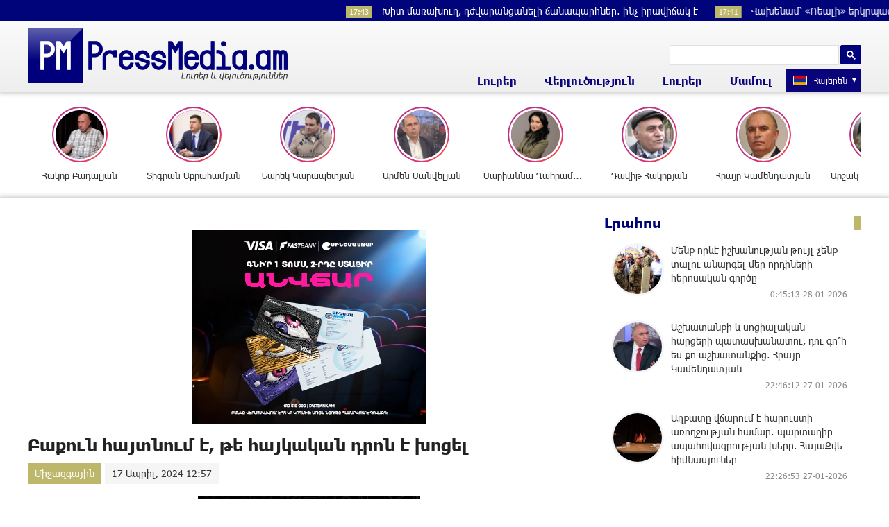

--- FILE ---
content_type: text/html; charset=UTF-8
request_url: https://pressmedia.am/?p=169113&l=am
body_size: 13588
content:
<!doctype html>
<html class="no-js" lang="">
    <head>
		<!-- Google tag (gtag.js) -->
		<script async src="https://www.googletagmanager.com/gtag/js?id=G-SK7LB3S0NZ"></script>
		<script>
		  window.dataLayer = window.dataLayer || [];
		  function gtag(){dataLayer.push(arguments);}
		  gtag('js', new Date());

		  gtag('config', 'G-SK7LB3S0NZ');
		</script>
        <meta charset="utf-8">
        <meta http-equiv="X-UA-Compatible" content="IE=edge">
        <title>PressMedia.am | Բաքուն հայտնում է, թե հայկական դրոն է խոցել
</title>
        <meta name="description" content="">
        <meta name="viewport" content="width=device-width, initial-scale=1, user-scalable=0">

        <!-- Place favicon.ico and apple-touch-icon.png in the root directory -->

        <meta property='og:title' content="Բաքուն հայտնում է, թե հայկական դրոն է խոցել
" />
        <meta property='og:description' content="Սեղմեք&nbsp;ԱՅՍՏԵՂ, լրացրեք օնլայն հայտը և մոռացեք հոսանքի վարձի մասին


Ադրբեջանական ԶԼՄ-ները հայտնում են, թե հայկական դրոն է խոցվել Աղդամի ուղղությամբ։ Այս մասին հաղորդել է այդ երկրի ՊՆ-ն։


" />
        <meta property='og:image' content="https://pressmedia.am/timthumb.php?src=disc/17-04-24/220378c3dd438356b29a246c87822bd0.jpg&w=600&h=315" />
		<meta property="og:type" content="Website">


		<link rel="icon" href="favicon.ico?v=1" type="image/ico" sizes="16x16">

		<link rel="manifest" href="site.webmanifest">
		<link rel="apple-touch-icon" href="apple-touch-icon.png">
		<!-- Place favicon.ico in the root directory -->

		<link rel="stylesheet" href="webfont/stylesheet.css">
		<link rel="stylesheet" href="css/normalize.css">
		<link rel="stylesheet" href="css/owl.carousel.min.css">
		<link rel="stylesheet" href="css/owl.theme.default.min.css">
		<link rel="stylesheet" href="css/zuck.min.css">
		<link rel="stylesheet" href="css/snapgram.css">
		<link rel="stylesheet" href="css/main.css?v=0.017">
		
		  
		<script src="js/zuck.min.js"></script>
		<script src="js/script.js"></script>

		<meta name="theme-color" content="#00047A">

		<script>
			var htmDIR = "/";
			var lang   = "am";
			var session_name   = "PHPSESSID";
			var session_id   = "";
		</script>
		
		<!-- Yandex.Metrika counter -->
		<script type="text/javascript" >
		   (function(m,e,t,r,i,k,a){m[i]=m[i]||function(){(m[i].a=m[i].a||[]).push(arguments)};
		   m[i].l=1*new Date();
		   for (var j = 0; j < document.scripts.length; j++) {if (document.scripts[j].src === r) { return; }}
		   k=e.createElement(t),a=e.getElementsByTagName(t)[0],k.async=1,k.src=r,a.parentNode.insertBefore(k,a)})
		   (window, document, "script", "https://mc.yandex.ru/metrika/tag.js", "ym");

		   ym(95157144, "init", {
				clickmap:true,
				trackLinks:true,
				accurateTrackBounce:true,
				webvisor:true
		   });
		</script>
		<noscript><div><img src="https://mc.yandex.ru/watch/95157144" style="position:absolute; left:-9999px;" alt="" /></div></noscript>
		<!-- /Yandex.Metrika counter -->
		
		
		
		<!--В <head> сайта один раз добавьте код загрузчика-->
		<script>window.yaContextCb = window.yaContextCb || []</script>
		<script src="https://yandex.ru/ads/system/context.js" async></script>
		<script>
			const nnlJS = document.createElement('script'); 
			nnlJS.src = "https://ads.caramel.am/nnl.js?ts="+new Date().getTime();
			nnlJS.async = true;
			document.head.appendChild(nnlJS);
		</script>


</head>
<body>

	<div id="fb-root"></div>
	<script async defer crossorigin="anonymous" src="https://connect.facebook.net/en_US/sdk.js#xfbml=1&version=v7.0&appId=171040006306876&autoLogAppEvents=1" nonce="hhasuBsa"></script>



	<header class="clearfix">
		<div class="headerTop">
		
		<marquee class="ticker" behavior="scroll" direction="left" onmouseover="this.stop();" onmouseout="this.start();">
					<a href="/?p=205993&l=am">
				<time>17:43</time> Խիտ մառախուղ, դժվարանցանելի ճանապարհներ․ ինչ իրավիճակ է
			</a>
					<a href="/?p=205992&l=am">
				<time>17:41</time> Վախենամ՝ «Ռեալի» երկրպագուն կնախընտրեր հաղթել Էլ Կլասիկոներում, բայց չդառնալ չեմպիոն. Կրոս
			</a>
					<a href="/?p=205991&l=am">
				<time>17:38</time> Աբովյանի, Աշտարակի, Արտաշատի տարածաշրջանների ավտոճանապարհներին մառախուղ է
			</a>
					<a href="/?p=205989&l=am">
				<time>17:13</time> Ձյան տեղումներից հետո մեծաթիվ ու խոր փոսեր կան Երևանի ճանապարհներին. ահազանգ
			</a>
					<a href="/?p=205988&l=am">
				<time>16:56</time> Թեհրանից Երևան չվերթեր են չեղարկվել
			</a>
					<a href="/?p=205983&l=am">
				<time>16:36</time> Ծեծել ու զենքի սպառնալիքով զրկել է ազատությունից․ 1,5 մլն դրամի գողություն՝ կիսակառույց շենքից (տեսանյութ)
			</a>
					<a href="/?p=205981&l=am">
				<time>15:46</time> Կառավարությունը նախատեսում է մայիսի 4-ը հայտարարել ոչ աշխատանքային օր
			</a>
					<a href="/?p=205980&l=am">
				<time>15:37</time> Տղամարդը կրակ է բացել հարևանների տանը աղմկոտ երեկույթի պատճառով. 23-ամյա Արսենը ծանր վիրավորվել է. նոր մանրամասներ			</a>
					<a href="/?p=205976&l=am">
				<time>14:43</time> Սպասվում է ձյուն. օդի ջերմաստիճանը կնվազի, ապա կբարձրանա
			</a>
					<a href="/?p=205972&l=am">
				<time>14:14</time> Անհասկանալի է այս մարդկանց պահվածքն ու մոտեցումը. Արթուր Վանեցյանը՝ Դավոսում ՀՀ նախագահի Ալիևին հայտնած շնորհակալության մասին
			</a>
				</marquee>
		</div>
		<div class="headerMid">
			<div class="searchBox">
				<!--<form role="search" action="</?= htmDIR ?>" method="get">
					<input  type="search" class="submitLine" placeholder="" name="s" value="">
					<input type="hidden" name="l" value="</?= $lang['name'] ?>">
					<input  type="submit" class="submitSearch" value="</?= $t['header']['11']; ?>">
				</form>-->
					<script async src="https://cse.google.com/cse.js?cx=105abaf67a74d4b9c"></script>
					<div class="gcse-search"></div>
			</div>
			<div class="mobiSearch"></div>
		</div>
		<div class="headerBot">
			<div class="logo">
				<a href="/?l=am">
					<img src="img/logo.png" title="PressMedia.am - Լուրեր և վերլուծություններ:" alt="PressMedia.am Logo">
				</a>
			</div>
			<div class="headerMidRight clearfix">
				<div class="mobiMenu"></div>
				<nav class="menu">
					<div class="closeMenu"></div>
					<div class="menuUnit">
						<a>Լուրեր</a>
						<div class="dropDown">
							<a href="/?cat=1&l=am">Քաղաքականություն</a>
							<a href="/?cat=2&l=am">Հասարակություն</a>
							<a href="/?cat=3&l=am">Մշակույթ</a>
							<a href="/?cat=4&l=am">Սպորտ</a>
							<a href="/?cat=6&l=am">Միջազգային</a>
							<a href="/?cat=8&l=am">Life</a>
							<a href="/?cat=9&l=am">Blog</a>
						</div>
					</div>
					<div class="menuUnit">
						<a href="/?cat=5&l=am">Վերլուծություն</a>
					</div>
					<div class="menuUnit">
						<a>Լուրեր</a>
						<div class="dropDown">
							<a href="/?cat=10&l=am">TV</a>
							<a href="/?cat=13&l=am">Photo</a>
						</div>
					</div>
					<div class="menuUnit">
						<a href="/?cat=7&l=am">Մամուլ</a>
					</div>
					<div class="langBar">
											<div class="currentLang">
							<a><img src="img/flags/am.png"> <span>Հայերեն</span></a>
						</div>
						<div class="selectLang">
							<a href="/?l=ru"><img src="img/flags/ru.png"> <span>Русский</span></a>
						</div>
										</div>
				</nav>
			</div>
		</div>
	</header>
	﻿			<div id="stories" class="storiesWrapper"></div>
			<script> 
			  var currentSkin = getCurrentSkin();
			  var stories = new Zuck('stories', {
				backNative: true,
				previousTap: true,
				skin: currentSkin['name'],
				autoFullScreen: currentSkin['params']['autoFullScreen'],
				avatars: currentSkin['params']['avatars'],
				paginationArrows: currentSkin['params']['paginationArrows'],
				list: currentSkin['params']['list'],
				cubeEffect: currentSkin['params']['cubeEffect'],
				localStorage: true,
				stories: [
									Zuck.buildTimelineItem(
						"205950",
						"https://pressmedia.am/timthumb.php?src=disc/27-01-26/58ef8ec2c18f916fbdc31e667010d552.jpg&w=150&h=150",
						"Հակոբ Բադալյան",
						"https://pressmedia.am/?p=205946&l=am",
						timestamp(),
						[
							["205950-1", "photo", 10, "https://pressmedia.am/timthumb.php?src=disc/27-01-26/5cd0aaabce9bd43490793d92adff2d89.jpg&w=600&h=900", "https://pressmedia.am/timthumb.php?src=disc/27-01-26/5cd0aaabce9bd43490793d92adff2d89.jpg&w=600&h=900", 'https://pressmedia.am/?p=205946&l=am&source=story', 'Փաշինյանն այսօր «հնարել» է նոր տերմին՝ «երկնային բանակ»', false, '1769498565']
						]
					),
									Zuck.buildTimelineItem(
						"205949",
						"https://pressmedia.am/timthumb.php?src=disc/27-01-26/260c2db85b70014aa8a74893ac11a359.jpg&w=150&h=150",
						"Տիգրան Աբրահամյան",
						"https://pressmedia.am/?p=205940&l=am",
						timestamp(),
						[
							["205949-1", "photo", 10, "https://pressmedia.am/timthumb.php?src=disc/27-01-26/575899b2568d51a0424b3ebec26bd1e2.jpg&w=600&h=900", "https://pressmedia.am/timthumb.php?src=disc/27-01-26/575899b2568d51a0424b3ebec26bd1e2.jpg&w=600&h=900", 'https://pressmedia.am/?p=205940&l=am&source=story', 'Չի մոռացվելու Եռաբլուրում հերոսների ծնողներին քաշքշելnւ կադրերը, որովհետև հենց այդ խայտառակությունն է բնութագրում այս իշխանության էությունն ու վերաբերմունքը հայրենիքի պաշտպանին և նրա առաքելությանը', false, '1769498518']
						]
					),
									Zuck.buildTimelineItem(
						"205897",
						"https://pressmedia.am/timthumb.php?src=disc/26-01-26/d3801b58b53d9d390a393b9c4ebbaf39.jpg&w=150&h=150",
						"Նարեկ Կարապետյան",
						"https://pressmedia.am/?p=205859&l=am",
						timestamp(),
						[
							["205897-1", "photo", 10, "https://pressmedia.am/timthumb.php?src=disc/26-01-26/b505920e3c891dfcbabefc8a67e99158.jpg&w=600&h=900", "https://pressmedia.am/timthumb.php?src=disc/26-01-26/b505920e3c891dfcbabefc8a67e99158.jpg&w=600&h=900", 'https://pressmedia.am/?p=205859&l=am&source=story', 'Երևանի Ավան համայնքում ներկայացրեցի Սամվել Կարապետյանի 5 տնտեսական քայլերը', false, '1769432609']
						]
					),
									Zuck.buildTimelineItem(
						"205896",
						"https://pressmedia.am/timthumb.php?src=disc/26-01-26/86c60540c97c6b06040f6ed7111fca5b.jpg&w=150&h=150",
						"Արմեն Մանվելյան",
						"https://pressmedia.am/?p=205864&l=am",
						timestamp(),
						[
							["205896-1", "photo", 10, "https://pressmedia.am/timthumb.php?src=disc/26-01-26/52422350f698e5bed4f328ac447dcc57.jpg&w=600&h=900", "https://pressmedia.am/timthumb.php?src=disc/26-01-26/52422350f698e5bed4f328ac447dcc57.jpg&w=600&h=900", 'https://pressmedia.am/?p=205864&l=am&source=story', 'Ադրբեջանը մտնում է Հայաստան ոչ թե զենքով, այլ բենզինով և այլ ապրանքներով', false, '1769432553']
						]
					),
									Zuck.buildTimelineItem(
						"205895",
						"https://pressmedia.am/timthumb.php?src=disc/26-01-26/b8e3bdfc5b1f437c1e959e0ebb7e8bde.jpg&w=150&h=150",
						"Մարիաննա Ղահրամանյան",
						"https://pressmedia.am/?p=205869&l=am",
						timestamp(),
						[
							["205895-1", "photo", 10, "https://pressmedia.am/timthumb.php?src=disc/26-01-26/e4fbb5b0fb27b00c678d191c5ff9a3b2.jpg&w=600&h=900", "https://pressmedia.am/timthumb.php?src=disc/26-01-26/e4fbb5b0fb27b00c678d191c5ff9a3b2.jpg&w=600&h=900", 'https://pressmedia.am/?p=205869&l=am&source=story', 'Նարեկ Կարապետյանի յուրաքանչյուր հարցազրույցից հետո փոքրիկ խմբակը ջղաձգումների մեջ է ընկնում', false, '1769432499']
						]
					),
									Zuck.buildTimelineItem(
						"205893",
						"https://pressmedia.am/timthumb.php?src=disc/26-01-26/545365051500bac10e6b8488f79b78de.jpg&w=150&h=150",
						"Դավիթ Հակոբյան",
						"https://pressmedia.am/?p=205870&l=am",
						timestamp(),
						[
							["205893-1", "photo", 10, "https://pressmedia.am/timthumb.php?src=disc/26-01-26/d200aacacdf013b6bac0769d68d89d75.jpg&w=600&h=900", "https://pressmedia.am/timthumb.php?src=disc/26-01-26/d200aacacdf013b6bac0769d68d89d75.jpg&w=600&h=900", 'https://pressmedia.am/?p=205870&l=am&source=story', 'Հետվճարի համար անկանխիկ առևտրի պահանջն արդարացված չէ', false, '1769432430']
						]
					),
									Zuck.buildTimelineItem(
						"205892",
						"https://pressmedia.am/timthumb.php?src=disc/26-01-26/dee2b9a4a8f9790ff6532699688271d7.jpg&w=150&h=150",
						"Հրայր Կամենդատյան",
						"https://pressmedia.am/?p=205871&l=am",
						timestamp(),
						[
							["205892-1", "photo", 10, "https://pressmedia.am/timthumb.php?src=disc/26-01-26/845aa819a99867650d2eb28e1a91226b.jpg&w=600&h=900", "https://pressmedia.am/timthumb.php?src=disc/26-01-26/845aa819a99867650d2eb28e1a91226b.jpg&w=600&h=900", 'https://pressmedia.am/?p=205871&l=am&source=story', 'Գները խժռում են թոշակը և հետվճար կոչված խաբկանքը', false, '1769432321']
						]
					),
									Zuck.buildTimelineItem(
						"205891",
						"https://pressmedia.am/timthumb.php?src=disc/26-01-26/99fc93596c657dfef9b2c0f0d8888abb.jpg&w=150&h=150",
						"Արշակ Կարապետյան",
						"https://pressmedia.am/?p=205880&l=am",
						timestamp(),
						[
							["205891-1", "photo", 10, "https://pressmedia.am/timthumb.php?src=disc/26-01-26/db5ab90410b1ece0bcfcd39adbf8e122.jpg&w=600&h=900", "https://pressmedia.am/timthumb.php?src=disc/26-01-26/db5ab90410b1ece0bcfcd39adbf8e122.jpg&w=600&h=900", 'https://pressmedia.am/?p=205880&l=am&source=story', 'Մեր երկրի ղեկավարը որոշել է ողջ աշխարհի առաջ կզել և խաբելով երկիր պահել', false, '1769432254']
						]
					),
									Zuck.buildTimelineItem(
						"205684",
						"https://pressmedia.am/timthumb.php?src=disc/22-01-26/8fff26ea79317a261c1d976d79da7662.jpg&w=150&h=150",
						"Ավետիք Քերոբյան",
						"https://pressmedia.am/?p=205663&l=am",
						timestamp(),
						[
							["205684-1", "photo", 10, "https://pressmedia.am/timthumb.php?src=disc/22-01-26/139a812982c7b195037025350561670f.jpg&w=600&h=900", "https://pressmedia.am/timthumb.php?src=disc/22-01-26/139a812982c7b195037025350561670f.jpg&w=600&h=900", 'https://pressmedia.am/?p=205663&l=am&source=story', 'Ադրբեջանի հետ սահմանազատումը ապօրինի է եղել', false, '1769089037']
						]
					),
									Zuck.buildTimelineItem(
						"205683",
						"https://pressmedia.am/timthumb.php?src=disc/22-01-26/0f29180bfb55cccfa1f4a31bbeaa6941.jpg&w=150&h=150",
						"Հայկ Մամիջանյան",
						"https://pressmedia.am/?p=205671&l=am",
						timestamp(),
						[
							["205683-1", "photo", 10, "https://pressmedia.am/timthumb.php?src=disc/22-01-26/7fe73d4e20c600390a5386a1574ed362.jpg&w=600&h=900", "https://pressmedia.am/timthumb.php?src=disc/22-01-26/7fe73d4e20c600390a5386a1574ed362.jpg&w=600&h=900", 'https://pressmedia.am/?p=205671&l=am&source=story', 'Իշխանությունները արհեստական խոչընդոտներ են ստեղծում Նարեկ Սամսոնյանի հոսպիտալացմանը և բուժօգնության տրամադրմանը', false, '1769088953']
						]
					),
								],
				onNavigateItem (storyId, nextStoryId, callback) {
				  callback();  // on navigate item of story
				},
				language: {
				unmute: 'Միացրեք ձայնը հպումով',
				keyboardTip: 'Սեղմեք բացատ հաջորդին անցնելու համար',
				visitLink: 'Անցնել հղումով',
				time: {
					ago: 'առաջ',
					hour: 'ժամ առաջ',
					hours: 'ժամ առաջ',
					minute: 'րոպե առաջ',
					minutes: 'րոպե առաջ',
					fromnow: 'այս պահից',
					seconds: 'վայրկյաններ առաջ',
					yesterday: 'երեկ',
					tomorrow: 'վաղը',
					days: 'օր առաջ'
				}
			  }
			  });
			</script>	<div class="mainWrapper clearfix">		<div class="main clearfix">
			<div id="make-count" data-id="169113"></div>
			<div class="mainLeft">
				<article class="newsShow">
					<div class="responsive_ad_container" style="position:relative;width:336px;height:280px;margin:20px auto;"><iframe data-aa="tl_native" src="https://pub.vcs-ads.agency/cdn/html5/fast/" loading="lazy" style="position: absolute;top: 0;left: 0;width: 336px;border: none;height: 280px;"></iframe></div>				
					<h1>Բաքուն հայտնում է, թե հայկական դրոն է խոցել
</h1>
											<a class="articleCat" href="/?cat=6&l=am">Միջազգային</a>	
										<time>17 Ապրիլ, 2024 12:57</time>	
					<div style="width:336px; margin:0 auto; margin-bottom:20px;"><iframe data-aa="187" referrerpolicy="origin" src="//pub.vcs-ads.agency/?ad=187&w=336&h=280" loading="lazy" style="width:336px; height:280px; border:0px; padding:0; overflow:hidden; background-color: transparent;"></iframe></div>
					<div class="articleSharer">
						<div class="fb-share-button" data-href="https://pressmedia.am/?p=169113&l=am/" data-layout="button_count" data-size="large"><a target="_blank" href="https://www.facebook.com/sharer/sharer.php?u=https%3A%2F%2Fdevelopers.facebook.com%2Fdocs%2Fplugins%2F&amp;src=sdkpreparse" class="fb-xfbml-parse-ignore">Կիսվել</a></div>
						<script src="https://yastatic.net/es5-shims/0.0.2/es5-shims.min.js"></script>
						<script src="https://yastatic.net/share2/share.js"></script>
						<div class="ya-share2" data-services="odnoklassniki,vkontakte,twitter,linkedin,viber,whatsapp,skype,telegram"></div>
					</div>
					<div class="articleMedia">
											<div class="video-container" style="position: relative;">
							<iframe src="//www.youtube.com/embed/dImiLn-xjbU?rel=0&amp;autoplay=1&amp;controls=1&amp;showinfo=0" frameborder="0" allowfullscreen></iframe>
						</div>		
										</div>
										<div style="width:336px; margin:0 auto; margin-bottom:20px;"><iframe data-aa="186" referrerpolicy="origin" src="//pub.vcs-ads.agency/?ad=186&w=336&h=280" loading="lazy" style="width:336px; height:280px; border:0px; padding:0; overflow:hidden; background-color: transparent;"></iframe></div>					<p><strong>Սեղմեք<a href="https://www.solaron.am/apranqner/arevayin-vahanakner/">&nbsp;ԱՅՍՏԵՂ</a>, լրացրեք օնլայն հայտը և մոռացեք հոսանքի վարձի մասին<br /></strong><br /><br /></p>
<div class="elementor-element elementor-element-4308f642 elementor-widget elementor-widget-theme-post-content" data-id="4308f642" data-element_type="widget" data-widget_type="theme-post-content.default">
<div class="elementor-widget-container">
<p>Ադրբեջանական ԶԼՄ-ները հայտնում են, թե հայկական դրոն է խոցվել Աղդամի ուղղությամբ։ Այս մասին հաղորդել է այդ երկրի ՊՆ-ն։</p>
<div id="native_network_ad_1"></div>
</div>
</div>
<div class="elementor-element elementor-element-c169463 elementor-share-buttons--view-icon elementor-share-buttons--align-center elementor-share-buttons--skin-minimal elementor-share-buttons--shape-square elementor-grid-0 elementor-share-buttons--color-official elementor-widget elementor-widget-share-buttons" data-id="c169463" data-element_type="widget" data-widget_type="share-buttons.default">
<div class="elementor-widget-container">
<div class="elementor-grid">
<div class="elementor-grid-item">
<div class="elementor-share-btn elementor-share-btn_facebook" tabindex="0" role="button" aria-label="Share on facebook">&nbsp;</div>
</div>
</div>
</div>
</div>										<div class="articleSharer">
						<div class="fb-share-button" data-href="https://pressmedia.am/?p=169113&l=am/" data-layout="button_count" data-size="large"><a target="_blank" href="https://www.facebook.com/sharer/sharer.php?u=https%3A%2F%2Fdevelopers.facebook.com%2Fdocs%2Fplugins%2F&amp;src=sdkpreparse" class="fb-xfbml-parse-ignore">Կիսվել</a></div>
						<script src="https://yastatic.net/es5-shims/0.0.2/es5-shims.min.js"></script>
						<script src="https://yastatic.net/share2/share.js"></script>
						<div class="ya-share2" data-services="odnoklassniki,vkontakte,twitter,linkedin,viber,whatsapp,skype,telegram"></div>
					</div>
										<div class="fb-comments" data-href="https://pressmedia.am/?p=169113&l=am/" data-numposts="3" data-width="100%"></div>
										<!--	-->
										<!--<div style="max-width:336px; margin:0 auto;">
						<div class="responsive_ad_container" style="position: relative;width: 100%;overflow: hidden;padding-top: calc(280 / 336 * 100%);margin:0 auto;margin-bottom: 20px;">
						<iframe data-aa="49" referrerpolicy="origin" src="//pub.vcs-ads.agency/?ad=49&format=responsive&ratio=336:280" style="position: absolute;top: 0;left: 0;bottom: 0;right: 0;width: 100%;height: 100%;border: none;"></iframe>
						</div>
					</div>-->
				</article>
				<div id="liveBox">
								</div>
			</div>
					<div class="mainRight">
			<div class="titler"><a href="/?news_line&l=am">Լրահոս</a></div>
			<div class="timeline">
				<a href='/?p=205997&l=am' class='clearfix'><img src='/timthumb.php?src=disc/28-01-26/799ecda16e27609944cf2dbcbb40dd24.jpg&w=90&h=90'><span>Մենք որևէ իշխանության թույլ չենք տալու անարգել մեր որդիների հերոսական գործը</span><time>0:45:13 28-01-2026</time></a><a href='/?p=205996&l=am' class='clearfix'><img src='/timthumb.php?src=disc/27-01-26/9e186560981181db9b171ec3a9a5a8a7.jpg&w=90&h=90'><span>Աշխատանքի և սոցիալական հարցերի պատասխանատու, դու գո՞հ ես քո աշխատանքից․ Հրայր Կամենդատյան</span><time>22:46:12 27-01-2026</time></a><a href='/?p=205995&l=am' class='clearfix'><img src='/timthumb.php?src=disc/27-01-26/82f230f32823b2ada298ed2271333601.jpg&w=90&h=90'><span>Աղքատը վճարում է հարուստի առողջության համար․ պարտադիր ապահովագրության խերը․ ՀայաՔվե հիմնասյուներ 
</span><time>22:26:53 27-01-2026</time></a><a href='/?p=205994&l=am' class='clearfix'><img src='/timthumb.php?src=disc/27-01-26/0cb9cf4d5d2babc6021b18886fbc3f5a.jpg&w=90&h=90'><span>Ինչ են հորինել Եկեղեցու դեմ Ստրասբուրգում. իշխանության վտանգավոր թեզը ընտրություններին ընդառաջ</span><time>21:44:24 27-01-2026</time></a><a href='/?p=205993&l=am' class='clearfix'><img src='/timthumb.php?src=disc/27-01-26/5dbd077be4f8ccc411dfbf7eb2acd02a.jpg&w=90&h=90'><span>Խիտ մառախուղ, դժվարանցանելի ճանապարհներ․ ինչ իրավիճակ է
</span><time>17:43:11 27-01-2026</time></a><a href='/?p=205992&l=am' class='clearfix'><img src='/timthumb.php?src=disc/27-01-26/ebeb4689fec52f436a09f59a7141c0b6.jpg&w=90&h=90'><span>Վախենամ՝ «Ռեալի» երկրպագուն կնախընտրեր հաղթել Էլ Կլասիկոներում, բայց չդառնալ չեմպիոն. Կրոս
</span><time>17:41:17 27-01-2026</time></a><a href='/?p=205991&l=am' class='clearfix'><img src='/timthumb.php?src=disc/27-01-26/52c1da799831547aa682d6b92331bdb9.jpg&w=90&h=90'><span>Աբովյանի, Աշտարակի, Արտաշատի տարածաշրջանների ավտոճանապարհներին մառախուղ է
</span><time>17:38:40 27-01-2026</time></a><a href='/?p=205989&l=am' class='clearfix'><img src='/timthumb.php?src=disc/27-01-26/98c507c57b9858b08d8e53b5f07408c3.jpg&w=90&h=90'><span><b>Ձյան տեղումներից հետո մեծաթիվ ու խոր փոսեր կան Երևանի ճանապարհներին. ահազանգ
</b></span><time>17:13:00 27-01-2026</time></a><a href='/?p=205988&l=am' class='clearfix'><img src='/timthumb.php?src=disc/27-01-26/eb5ae80efedf2212b2b72be26652a1e4.jpg&w=90&h=90'><span>Թեհրանից Երևան չվերթեր են չեղարկվել
</span><time>16:56:52 27-01-2026</time></a><a href='/?p=205987&l=am' class='clearfix'><img src='/timthumb.php?src=disc/27-01-26/dbc20b312566b3b2feadb321531fee56.jpg&w=90&h=90'><span>Հայրենիքի համար զոհվածների հիշատակը պահելու միակ ճիշտ ճանապարհը Ուժեղ Հայաստան կառուցելն է. «Մեր ձևով» շարժում</span><time>16:54:56 27-01-2026</time></a><a href='/?p=205986&l=am' class='clearfix'><img src='/timthumb.php?src=disc/27-01-26/e7a7b808ad2cdc34a5cf024282bebe18.jpg&w=90&h=90'><span>Տեղի է ունենում ուժերի վերաբաշխում, Հայաստանն էլ հայտնվել է դրա կիզակետում․ Ավետիք Չալաբյան</span><time>16:50:30 27-01-2026</time></a><a href='/?p=205985&l=am' class='clearfix'><img src='/timthumb.php?src=disc/27-01-26/3e9c99b8d927fd533e5c6456a31aa295.jpg&w=90&h=90'><span>Օր օրի ուժեղացող մեր շարժումը գրավում է տարբեր ուժերի ուշադրությունը. Մարիաննա Ղահրամանյան</span><time>16:46:34 27-01-2026</time></a><a href='/?p=205984&l=am' class='clearfix'><img src='/timthumb.php?src=disc/27-01-26/b0f6cc4c62446a979b0abbe7ba773e5f.jpg&w=90&h=90'><span>Խաղաղության գինը. Հայաստանը վճարեց մարդկային կյանքերով, տարածքներով և ազգային արժանապատվությամբ
</span><time>16:39:41 27-01-2026</time></a><a href='/?p=205983&l=am' class='clearfix'><img src='/timthumb.php?src=disc/27-01-26/0a6bf37390fc3a4820b0b92f89734d3f.jpg&w=90&h=90'><span>Ծեծել ու զենքի սպառնալիքով զրկել է ազատությունից․ 1,5 մլն դրամի գողություն՝ կիսակառույց շենքից (տեսանյութ)
</span><time>16:36:07 27-01-2026</time></a><a href='/?p=205981&l=am' class='clearfix'><img src='/timthumb.php?src=disc/27-01-26/a27b1913482ff1dd7eea19eef998823a.jpg&w=90&h=90'><span>Կառավարությունը նախատեսում է մայիսի 4-ը հայտարարել ոչ աշխատանքային օր
</span><time>15:46:34 27-01-2026</time></a><a href='/?p=205980&l=am' class='clearfix'><img src='/timthumb.php?src=disc/27-01-26/c22ecf436556609ad7fc3fe88d022181.jpg&w=90&h=90'><span>Տղամարդը կրակ է բացել հարևանների տանը աղմկոտ երեկույթի պատճառով. 23-ամյա Արսենը ծանր վիրավորվել է. նոր մանրամասներ</span><time>15:37:38 27-01-2026</time></a><a href='/?p=205978&l=am' class='clearfix'><img src='/timthumb.php?src=disc/27-01-26/d9b2c8b7477754fb84111a7470b5d505.jpg&w=90&h=90'><span>Գնաճը հարվածում է ցածր թոշակ ստացողներին․ Հրայր Կամենդատյան</span><time>15:29:19 27-01-2026</time></a><a href='/?p=205976&l=am' class='clearfix'><img src='/timthumb.php?src=disc/27-01-26/bfe2ff2b9ae977e08c722fb8f722ae6e.jpg&w=90&h=90'><span>Սպասվում է ձյուն. օդի ջերմաստիճանը կնվազի, ապա կբարձրանա
</span><time>14:43:51 27-01-2026</time></a><a href='/?p=205975&l=am' class='clearfix'><img src='/timthumb.php?src=disc/27-01-26/d20ed1eaacf5b6187933516376e38032.jpg&w=90&h=90'><span>Քանի՞ գրոշ արժեն սրբազանների դատական նիստերին ընդդիմադիրների ելույթները. Էդմոն Մարուքյան
</span><time>14:29:57 27-01-2026</time></a><a href='/?p=205974&l=am' class='clearfix'><img src='/timthumb.php?src=disc/27-01-26/1d8b07ce6f61de46e81f3d02081c5d93.jpg&w=90&h=90'><span>Ազգերի ինքնորոշման իրավունքը ամրագրված է Ալմա-Աթայի հռչակագրում․ Արեգ Սավգուլյան</span><time>14:24:17 27-01-2026</time></a><a href='/?p=205973&l=am' class='clearfix'><img src='/timthumb.php?src=disc/27-01-26/e36ce2b55b03d9ca7f52fcbf8d51847b.jpg&w=90&h=90'><span>Հայրենիքի համար նահատակվածները հավերժ կապրեն մեր սրտերում, որպեսզի Հայրենիքը ապրի հավերժ. Մհեր Ավետիսյան</span><time>14:19:23 27-01-2026</time></a><a href='/?p=205972&l=am' class='clearfix'><img src='/timthumb.php?src=disc/27-01-26/13fbb489dfaf5a261d4f7e5fa6ce21c1.jpg&w=90&h=90'><span>Անհասկանալի է այս մարդկանց պահվածքն ու մոտեցումը. Արթուր Վանեցյանը՝ Դավոսում ՀՀ նախագահի Ալիևին հայտնած շնորհակալության մասին
</span><time>14:14:45 27-01-2026</time></a><a href='/?p=205971&l=am' class='clearfix'><img src='/timthumb.php?src=disc/27-01-26/58b65b092458aea05ed2d9bd5c0e3518.jpg&w=90&h=90'><span>Հունվարի 27-ին դոլարի և եվրոյի և փոխարժեքներն աճել են, ռուբլունը՝ նվազել
</span><time>14:04:40 27-01-2026</time></a><a href='/?p=205970&l=am' class='clearfix'><img src='/timthumb.php?src=disc/27-01-26/9dce23231fed17388068d3b27c0394b9.jpg&w=90&h=90'><span>Այն ամենը, ինչ չեն ասի իշխանական քարոզիչները ԵԽԽՎ ընդունած բանաձևի և զեկույցի մասին. Հայկ Մամիջանյան
</span><time>13:06:30 27-01-2026</time></a><a href='/?p=205968&l=am' class='clearfix'><img src='/timthumb.php?src=disc/27-01-26/a05b880216c276da2dc81231f05a9d60.jpg&w=90&h=90'><span>«Եռաբլուր» պանթեոնում տեղի է ունեցել Եկեղեցու միասնության պաշտպանության ակցիա
</span><time>13:01:41 27-01-2026</time></a><a href='/?p=205967&l=am' class='clearfix'><img src='/timthumb.php?src=disc/27-01-26/b7d3005131fb33fc9c3da96ef819e00b.jpg&w=90&h=90'><span>Երկրաշարժ է տեղի ունեցել</span><time>12:50:06 27-01-2026</time></a><a href='/?p=205966&l=am' class='clearfix'><img src='/timthumb.php?src=disc/27-01-26/4fb161a030c86780a1cca6563bf10019.jpg&w=90&h=90'><span>Խոշոր վթարներ Թալին-Բազմաբերդ-Կաքավաձոր խաչմերուկում, վիրավnրներ կան</span><time>12:32:45 27-01-2026</time></a><a href='/?p=205964&l=am' class='clearfix'><img src='/timthumb.php?src=disc/27-01-26/8907d1689f66d3b8563261bee635b738.jpg&w=90&h=90'><span>Բարձրագույն կրթություն ստացողների թիվը նվազել է 25%-ով․ Ատոմ Մխիթարյան</span><time>12:12:03 27-01-2026</time></a><a href='/?p=205962&l=am' class='clearfix'><img src='/timthumb.php?src=disc/27-01-26/fcda83cf41de7ae62371a2b06217860a.jpg&w=90&h=90'><span>«Ռեալի» լեգենդի որդին առաջին պրոֆեսիոնալ պայմանագիրն է կնքել մադրիդցիների հետ
</span><time>12:10:39 27-01-2026</time></a><a href='/?p=205963&l=am' class='clearfix'><img src='/timthumb.php?src=disc/27-01-26/045c79a89647de90eaf1824b9202d6d9.jpg&w=90&h=90'><span>Իշխանության «սրտի օլիգարխը» ՝ թիվ մեկ հարկատու է դարձել
</span><time>11:55:52 27-01-2026</time></a><a href='/?p=205961&l=am' class='clearfix'><img src='/timthumb.php?src=disc/27-01-26/59c33db7b5b5462e85006719210cf265.jpg&w=90&h=90'><span>ԵՄ-ն և Հնդկաստանը կնքել են խոշոր առևտրային համաձայնագիր
</span><time>11:51:54 27-01-2026</time></a><a href='/?p=205960&l=am' class='clearfix'><img src='/timthumb.php?src=disc/27-01-26/043234aec828e76c09f571fcc124825e.jpg&w=90&h=90'><span><b>Արտակարգ դեպք, «7 հրաշալիք» ակումբի այցելուները հրաժարվել են վճարել, հայհոյել են, կոտրել գույքը, խմիչքներ, ծեծել աշխատակցի</b></span><time>11:50:07 27-01-2026</time></a><a href='/?p=205959&l=am' class='clearfix'><img src='/timthumb.php?src=disc/27-01-26/922bfbaa29d4f11080ecaa84c4ab80c5.jpg&w=90&h=90'><span>Իրանը նոր պատերազմի շեմին. ՀՀ իշխանությունները ձկան պես լուռ են
</span><time>11:49:09 27-01-2026</time></a><a href='/?p=205954&l=am' class='clearfix'><img src='/timthumb.php?src=disc/27-01-26/15ad9efe8db702d915a4ea3111d4f47e.jpg&w=90&h=90'><span>Ինվերսիա, մառախուղ և «կեղծ ձյուն»․ ի՞նչ երևույթ է Արարատյան դաշտում
</span><time>11:45:22 27-01-2026</time></a><a href='/?p=205957&l=am' class='clearfix'><img src='/timthumb.php?src=disc/27-01-26/8490e37114d38803c90c7f6c416d9fb9.jpg&w=90&h=90'><span>Հայկ Սարգսյանի դեմ կարող են քրգործ հարուցել
</span><time>11:44:40 27-01-2026</time></a><a href='/?p=205956&l=am' class='clearfix'><img src='/timthumb.php?src=disc/27-01-26/4ab562332c7298421cce3c3ac5085d0f.jpg&w=90&h=90'><span>Եվրոպական կեղծիք՝ վասն Փաշինյանի վերընտրության
</span><time>11:41:17 27-01-2026</time></a><a href='/?p=205955&l=am' class='clearfix'><img src='/timthumb.php?src=disc/27-01-26/c49439127208ae1b429e93da9dc678aa.jpg&w=90&h=90'><span>Փաշինյանը սուտասան է. եթե Արցախը հայկական չէր, ինչի՞ համար պատերազմ արեցին. զոհվածի հայր (տեսանյութ)
</span><time>11:36:45 27-01-2026</time></a><a href='/?p=205953&l=am' class='clearfix'><img src='/timthumb.php?src=disc/27-01-26/7d6a7a5bb0c86c16bccd4b56d013e0a8.jpg&w=90&h=90'><span>Դրո Ֆերնանդեսը «Բարսելոնա»-ից տեղափոխվեց ՊՍԺ․ պաշտոնական
</span><time>11:34:12 27-01-2026</time></a><a href='/?p=205952&l=am' class='clearfix'><img src='/timthumb.php?src=disc/27-01-26/97a27b0057153d19db3e221d68a4cbe1.jpg&w=90&h=90'><span>Ավտոճանապարհներին մառախուղ է
</span><time>11:32:37 27-01-2026</time></a><a href='/?p=205951&l=am' class='clearfix'><img src='/timthumb.php?src=disc/27-01-26/bf125a7c248f0fdc5d992da6463ede6f.jpg&w=90&h=90'><span>ԱՄՆ-ում հզոր ձնաբքի հետևանքով առնվազն 30 մարդ է զnհվել
</span><time>11:31:02 27-01-2026</time></a><a href='/?p=205948&l=am' class='clearfix'><img src='/timthumb.php?src=disc/27-01-26/307662beb1b51ed0824dd7e22a0473a3.jpg&w=90&h=90'><span><b>Եկել էի, որ չթողնեի Նիկոլ Փաշինյանը մոտենար տղայիս շիրիմին, չեմ ուզում հшրամի տղայիս շիրիմը. զnհվածի հայր
</b></span><time>11:19:07 27-01-2026</time></a><a href='/?p=205947&l=am' class='clearfix'><img src='/timthumb.php?src=disc/27-01-26/099305cf7c995ac5c346cd99d4416288.jpg&w=90&h=90'><span>Սահնակով սահելու ընթացքում մահացել է 12-ամյա երեխա
</span><time>11:12:25 27-01-2026</time></a><a href='/?p=205946&l=am' class='clearfix'><img src='/timthumb.php?src=disc/27-01-26/2b939c983eb77e4fc5aea2d4253fd380.jpg&w=90&h=90'><span>Փաշինյանն այսօր «հնարել» է նոր տերմին՝ «երկնային բանակ». Հակոբ Բադալյան
</span><time>11:11:18 27-01-2026</time></a><a href='/?p=205945&l=am' class='clearfix'><img src='/timthumb.php?src=disc/27-01-26/5f6e9658564ad05fac55f3c7549a4e7d.jpg&w=90&h=90'><span>Ռուսաստանը ստեղծում է շափյուղայի՝ սապֆիրի հիմքի վրա արևային մարտկոցների արտադրության կենտրոն
</span><time>10:49:52 27-01-2026</time></a><a href='/?p=205944&l=am' class='clearfix'><img src='/timthumb.php?src=disc/27-01-26/cb9e0e2defab212551d21b6ea1e9178a.jpg&w=90&h=90'><span>Առողջության ապահովագրություն․ իրական որա՞կ, թե՞ թվերի իմիտացիա. ՀայաՔվե</span><time>10:40:30 27-01-2026</time></a><a href='/?p=205943&l=am' class='clearfix'><img src='/timthumb.php?src=disc/27-01-26/371851e6062a6df32ddf6eee5d6e203f.jpg&w=90&h=90'><span>44-օրյա պատերազմի ժամանակ ԶՊՄԿ 21 աշխատակից իր կյանքը նվիրաբերեց հանուն մեր ապագայի</span><time>10:36:53 27-01-2026</time></a><a href='/?p=205942&l=am' class='clearfix'><img src='/timthumb.php?src=disc/27-01-26/6ee70b3bdc4fa91388d73540438ffd64.jpg&w=90&h=90'><span>ՀայաՔվե Նոր Նորք և Ավան ի գրասենյակը իր ակտիվ անդամների և աջակիցների համար ուխտագնացություն էր կազմակերպել դեպի Գեղարդավանք</span><time>10:30:22 27-01-2026</time></a><a href='/?p=205941&l=am' class='clearfix'><img src='/timthumb.php?src=disc/27-01-26/cf8d4a031f5bf362ed48d41addc302be.jpg&w=90&h=90'><span>Որոշ ժամանակ գազ չի լինելու
</span><time>10:28:16 27-01-2026</time></a><a href='/?p=205940&l=am' class='clearfix'><img src='/timthumb.php?src=disc/27-01-26/334ea9ff01b1b9e111ab1019f0e6e61d.jpg&w=90&h=90'><span>Չի մոռացվելու Եռաբլուրում հերոսների ծնողներին քաշքշելnւ կադրերը, որովհետև հենց այդ խայտառակությունն է բնութագրում այս իշխանության էությունն ու վերաբերմունքը հայրենիքի պաշտպանին և նրա առաքելությանը․ Աբրահամյան
</span><time>10:27:27 27-01-2026</time></a><a href='/?p=205939&l=am' class='clearfix'><img src='/timthumb.php?src=disc/27-01-26/83ca9be2d5d04f3681afb730590716ca.jpg&w=90&h=90'><span>Նույնիսկ լավ գաղափարներն են մեծ հաջողությամբ... ձախողում. «Փաստ»
</span><time>10:23:50 27-01-2026</time></a>			</div>
			<div class="allTimeline">
				<a href="/?news_line&l=am">Ամբողջ լրահոսը »</a>
			</div>				
			<div class="responsive_ad_container" style="position: relative;width: 100%;overflow: hidden;padding-top: calc(280 / 336 * 100%);margin:0 auto;margin-bottom: 20px;">
			<iframe data-aa="46" referrerpolicy="origin" src="//pub.vcs-ads.agency/?ad=46&format=responsive&ratio=336:280" style="position: absolute;top: 0;left: 0;bottom: 0;right: 0;width: 100%;height: 100%;border: none;"></iframe>
			</div>
			<div class="dateSearchBox clearfix">
				<form action="/?s" method="get" id="dtaeSearch">
					<input type="date" class="dateSearchLine" name="s" value="2026-01-28" min="2012-02-09" max="2026-01-28">
					<input type="hidden" name="date" value="true">
					<input type="hidden" name="l" value="am">
					<input type="submit" value="Որոնել" class="dateSubmit">
				</form>
			</div>
			<!--
			<a href="https://shop.idealsystem.am" target="_blank" style="display: block;max-width: 370px;width: 100%;margin-bottom: 20px;">
				<img src="banners/ideal.jpg?v=30" width="100%">
			</a>
			<div style="position:relative;margin-bottom:20px;">
				<iframe src="</?=htmDIR."banners/ideal2/index.html" ?>"  width='100%' height='250' frameborder='0' scrolling='no' style='margin: 0 0 0 0;' class="sasbanner"></iframe>
				<a href="https://shop.idealsystem.am/am/saled/" target="_blank" style="display:block;position:absolute;width: 100%;height: 100%;top: 0;left: 0;"></a>
			</div>
			-->
			<div class="titler"><a>Հարցում</a></div>
			<div id="after"></div>
			<div class="titler mostPopTitler clearfix">
				<a>Ամենադիտված</a>
				<select class="popSelect">
					<option selected data-mv="lw">Վերջին 7 օրվա</option>
					<option data-mv="lm">Վերջին ամսվա</option>
					<option data-mv="ltm">Վերջին 2 ամսվա</option>
				</select>
			</div>
			<div class="mpAJAX">
				<div class="lw">			
					<div class="mostPop">
												<a href="/?p=205967&l=am" class="clearfix">
							<img src="/timthumb.php?src=disc/27-01-26/b7d3005131fb33fc9c3da96ef819e00b.jpg&w=210&h=145">
							<b>1</b>
							<time>2026-01-27 12:50:06</time>
							<span>Երկրաշարժ է տեղի ունեցել</span>
						</a>
												<a href="/?p=205800&l=am" class="clearfix">
							<img src="/timthumb.php?src=disc/25-01-26/2e0c44a460cceaa6cc6cef4efdffefb7.jpg&w=210&h=145">
							<b>2</b>
							<time>2026-01-25 9:10:28</time>
							<span>Հայտնի է փետրվար ամսվա կենսաթոշակների վճարման օրը
</span>
						</a>
												<a href="/?p=205706&l=am" class="clearfix">
							<img src="/timthumb.php?src=disc/23-01-26/9233774b8a4453743bf64988b8e47417.jpg&w=210&h=145">
							<b>3</b>
							<time>2026-01-23 10:26:15</time>
							<span>Ռուբլին թանկացել է. փոխարժեքն` այսօր
</span>
						</a>
												<a href="/?p=205569&l=am" class="clearfix">
							<img src="/timthumb.php?src=disc/21-01-26/089375ea98de4242b2c011b143093a07.jpg&w=210&h=145">
							<b>4</b>
							<time>2026-01-21 10:43:15</time>
							<span>Անկում տարադրամի շուկայում․ փոխարժեքն՝ այսօր
</span>
						</a>
												<a href="/?p=205971&l=am" class="clearfix">
							<img src="/timthumb.php?src=disc/27-01-26/58b65b092458aea05ed2d9bd5c0e3518.jpg&w=210&h=145">
							<b>5</b>
							<time>2026-01-27 14:04:40</time>
							<span>Հունվարի 27-ին դոլարի և եվրոյի և փոխարժեքներն աճել են, ռուբլունը՝ նվազել
</span>
						</a>
											</div>
				</div>
				<div class="lm">		
					<div class="mostPop">
												<a href="/?p=204586&l=am" class="clearfix">
							<img src="/timthumb.php?src=disc/07-01-26/3d4cfaffbd4ab91bd5c7f08ea54560bf.jpg&w=210&h=145">
							<b>1</b>
							<time>2026-01-7 15:59:01</time>
							<span>Արտակարգ դեպք՝ Արարատի մարզի դպրոցներից մեկում
</span>
						</a>
												<a href="/?p=204837&l=am" class="clearfix">
							<img src="/timthumb.php?src=disc/11-01-26/799a4540ecfa814f6c9317a0a7e21ce1.jpg&w=210&h=145">
							<b>2</b>
							<time>2026-01-11 9:39:57</time>
							<span>Դպրոցները կանցնեն հեռավար ուսուցման</span>
						</a>
												<a href="/?p=205012&l=am" class="clearfix">
							<img src="/timthumb.php?src=disc/13-01-26/9f2463c60588ba0eee805183961d3279.jpg&w=210&h=145">
							<b>3</b>
							<time>2026-01-13 14:41:48</time>
							<span>Այո, մեր զինվորները անցնում են ադրբեջանական դիրքի կողքով, հերքում եմ, թե ադրբեջանցի սահմանապահները ստուգում են հայ զինծառայողներին. Սուրեն Պապիկյան
</span>
						</a>
												<a href="/?p=204906&l=am" class="clearfix">
							<img src="/timthumb.php?src=disc/12-01-26/02959988718d1987ba97588d7aaf3341.jpg&w=210&h=145">
							<b>4</b>
							<time>2026-01-12 11:39:22</time>
							<span>Պայթյուն՝ Երևանում, զոդման աշխատանքներ կատարելու ժամանակ գազի լիցքավորման հաշվիչ է պայթել, վիրավnրներ կան</span>
						</a>
												<a href="/?p=204438&l=am" class="clearfix">
							<img src="/timthumb.php?src=disc/31-12-25/a21cd24cf0c9d51ad3818f8f438cb160.jpg&w=210&h=145">
							<b>5</b>
							<time>2025-12-31 16:20:19</time>
							<span>Գետափում բшխվել են «Lexus»-ը, «Opel Zafira»-ն և «ՎԱԶ 2101»-ը․ վերջինը բաժանվել է 2 մասի․ կան վիրшվորներ
</span>
						</a>
											</div>
				</div>
				<div class="ltm">		
					<div class="mostPop">
												<a href="/?p=204586&l=am" class="clearfix">
							<img src="/timthumb.php?src=disc/07-01-26/3d4cfaffbd4ab91bd5c7f08ea54560bf.jpg&w=210&h=145">
							<b>1</b>
							<!--<i></?= $value['hits'] ?> </?= $t['main']['10']; ?></i>-->
							<time>2026-01-7 15:59:01</time>
							<span>Արտակարգ դեպք՝ Արարատի մարզի դպրոցներից մեկում
</span>
						</a>
												<a href="/?p=203664&l=am" class="clearfix">
							<img src="/timthumb.php?src=disc/21-12-25/eebe314ccf0318957399fec983ddd125.jpg&w=210&h=145">
							<b>2</b>
							<!--<i></?= $value['hits'] ?> </?= $t['main']['10']; ?></i>-->
							<time>2025-12-21 11:08:38</time>
							<span>Հարավ-Աֆրիկյան Հանրապետության քաղաքներից մեկում հնչել են կրակnցներ. կա 9 զnհ և 10 վիրավnր
</span>
						</a>
												<a href="/?p=204837&l=am" class="clearfix">
							<img src="/timthumb.php?src=disc/11-01-26/799a4540ecfa814f6c9317a0a7e21ce1.jpg&w=210&h=145">
							<b>3</b>
							<!--<i></?= $value['hits'] ?> </?= $t['main']['10']; ?></i>-->
							<time>2026-01-11 9:39:57</time>
							<span>Դպրոցները կանցնեն հեռավար ուսուցման</span>
						</a>
												<a href="/?p=205012&l=am" class="clearfix">
							<img src="/timthumb.php?src=disc/13-01-26/9f2463c60588ba0eee805183961d3279.jpg&w=210&h=145">
							<b>4</b>
							<!--<i></?= $value['hits'] ?> </?= $t['main']['10']; ?></i>-->
							<time>2026-01-13 14:41:48</time>
							<span>Այո, մեր զինվորները անցնում են ադրբեջանական դիրքի կողքով, հերքում եմ, թե ադրբեջանցի սահմանապահները ստուգում են հայ զինծառայողներին. Սուրեն Պապիկյան
</span>
						</a>
												<a href="/?p=204906&l=am" class="clearfix">
							<img src="/timthumb.php?src=disc/12-01-26/02959988718d1987ba97588d7aaf3341.jpg&w=210&h=145">
							<b>5</b>
							<!--<i></?= $value['hits'] ?> </?= $t['main']['10']; ?></i>-->
							<time>2026-01-12 11:39:22</time>
							<span>Պայթյուն՝ Երևանում, զոդման աշխատանքներ կատարելու ժամանակ գազի լիցքավորման հաշվիչ է պայթել, վիրավnրներ կան</span>
						</a>
											</div>
				</div>
			</div>
			<div class="titler"><a href="/?cat=9&l=am">Blog</a></div>
			<div class="videosMain owl-carousel">
							<a href="/?p=205996&l=am">
					<img src="/timthumb.php?src=disc/27-01-26/9e186560981181db9b171ec3a9a5a8a7.jpg&w=370&h=247">
					<time>22:46:12 27-01-2026</time>
					<span>Աշխատանքի և սոցիալական հարցերի պատասխանատու, դու գո՞հ ես քո աշխատանքից․ Հրայր Կամենդատյան</span>
				</a>
							<a href="/?p=205985&l=am">
					<img src="/timthumb.php?src=disc/27-01-26/3e9c99b8d927fd533e5c6456a31aa295.jpg&w=370&h=247">
					<time>16:46:34 27-01-2026</time>
					<span>Օր օրի ուժեղացող մեր շարժումը գրավում է տարբեր ուժերի ուշադրությունը. Մարիաննա Ղահրամանյան</span>
				</a>
							<a href="/?p=205975&l=am">
					<img src="/timthumb.php?src=disc/27-01-26/d20ed1eaacf5b6187933516376e38032.jpg&w=370&h=247">
					<time>14:29:57 27-01-2026</time>
					<span>Քանի՞ գրոշ արժեն սրբազանների դատական նիստերին ընդդիմադիրների ելույթները. Էդմոն Մարուքյան
</span>
				</a>
							<a href="/?p=205973&l=am">
					<img src="/timthumb.php?src=disc/27-01-26/e36ce2b55b03d9ca7f52fcbf8d51847b.jpg&w=370&h=247">
					<time>14:19:23 27-01-2026</time>
					<span>Հայրենիքի համար նահատակվածները հավերժ կապրեն մեր սրտերում, որպեսզի Հայրենիքը ապրի հավերժ. Մհեր Ավետիսյան</span>
				</a>
							<a href="/?p=205898&l=am">
					<img src="/timthumb.php?src=disc/26-01-26/714aec590868d6434d6f5f9cac1fadfa.jpg&w=370&h=247">
					<time>17:09:40 26-01-2026</time>
					<span>Կանխատեսելի նիստ` սպասելի ելքով. Տիգրան Աբրահամյան</span>
				</a>
						</div>
		</div>
		</div>
	</div>
	<footer class="clearfix">
		<div class="footerLeft">
			<small>
				© 2020 PressMedia.am Մեջբերումներ անելիս ակտիվ հղումը PressMedia.am-ին պարտադիր է: Կայքի հոդվածների
		 մասնակի կամ ամբողջական հեռուստառադիոընթերցումն առանց PressMedia.am-ին հղման արգելվում է:Կայքում 
		 արտահայտված կարծիքները պարտադիր չէ, որ համընկնեն կայքի խմբագրության տեսակետի հետ:Գովազդների
		 բովանդակության համար կայքը պատասխանատվություն չի կրում:			</small>
		</div>
		<div class="footerRight">
			<div class="footerMenu">
                <a href="/?st=1&l=am">Գովազդ</a>
                <a href="/?st=2&l=am">Բաժանորդագրություն</a>
                <a href="/?st=3&l=am">Մեր մասին</a>
                <a href="/?st=4&l=am">Հետդարձ կապ</a>
			</div>
		</div>
		<div class="signature">
			Կայքի պատրաստում և սպասարկում՝ <a href="http://sargssyan.com" target="_blank">sargssyan™</a>
		</div>
	</footer>
  


	<a href="#" id="back-to-top" title="Back to top"><img src="img/top.png"></a>






	<script src="https://code.jquery.com/jquery-3.4.1.min.js" integrity="sha256-CSXorXvZcTkaix6Yvo6HppcZGetbYMGWSFlBw8HfCJo=" crossorigin="anonymous"></script>
	<script>window.jQuery || document.write('<script src="js/vendor/jquery-3.4.1.min.js"><\/script>')</script>
	<script src="js/plugins.js"></script>
	<script src="js/owl.carousel.min.js"></script>
			<script src="js/jquery.timeago.js?v=1"></script>
		<script src="js/poll.js?v=0.3"></script>
	<script src="js/main.js?v=0.5"></script>
	<script src="js/zuck.min.js"></script>
	

	
	<link  href="https://cdnjs.cloudflare.com/ajax/libs/fotorama/4.6.4/fotorama.css" rel="stylesheet">
	<script src="https://cdnjs.cloudflare.com/ajax/libs/fotorama/4.6.4/fotorama.js"></script>
	

	<script type="text/javascript">
	jQuery(document).ready(function() {
		$(".timeago").timeago();
	});
	</script>	
	<!--<script async src="https://cdn.vcs-ads.agency/js/timeline_native_ads_loader.1.0.0.js?02"></script>-->
	

<script defer src="https://static.cloudflareinsights.com/beacon.min.js/vcd15cbe7772f49c399c6a5babf22c1241717689176015" integrity="sha512-ZpsOmlRQV6y907TI0dKBHq9Md29nnaEIPlkf84rnaERnq6zvWvPUqr2ft8M1aS28oN72PdrCzSjY4U6VaAw1EQ==" data-cf-beacon='{"version":"2024.11.0","token":"2ed5e2e25899408d888a58bcf97d79a7","r":1,"server_timing":{"name":{"cfCacheStatus":true,"cfEdge":true,"cfExtPri":true,"cfL4":true,"cfOrigin":true,"cfSpeedBrain":true},"location_startswith":null}}' crossorigin="anonymous"></script>
</body>

</html>

--- FILE ---
content_type: text/html; charset=UTF-8
request_url: https://pub.vcs-ads.agency/cdn/html5/fast/
body_size: -65
content:
						
					<div>
						<iframe
							data-aa="tl_native"
							src="https://pub.vcs-ads.agency/cdn/html5/fast_03/"
							loading="lazy"
							style="position:absolute;top:0;left:0;width:336px;height:280px;border:none;">
						</iframe>
					</div>
